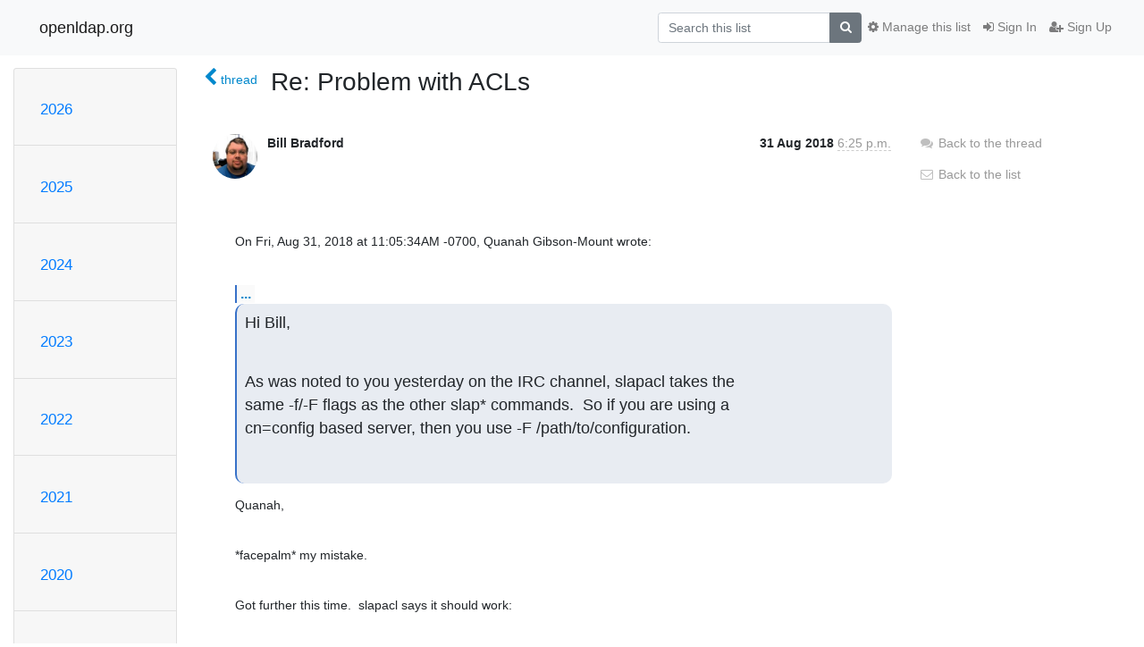

--- FILE ---
content_type: text/html; charset=utf-8
request_url: https://lists.openldap.org/hyperkitty/list/openldap-technical@openldap.org/message/ASFRDNC74SSZL3EYOWFGGP5SSAIPKKNU/
body_size: 6961
content:




<!DOCTYPE HTML>
<html>
    <head>
        <meta http-equiv="Content-Type" content="text/html; charset=UTF-8" />
        <meta name="viewport" content="width=device-width, initial-scale=1.0" />
        <meta name="ROBOTS" content="INDEX, FOLLOW" />
        <title>
Re: Problem with ACLs - openldap-technical - openldap.org
</title>
        <meta name="author" content="" />
        <meta name="dc.language" content="en" />
        <link rel="shortcut icon" href="/mailman3/static/hyperkitty/img/favicon.ico" />
        <link rel="stylesheet" href="/mailman3/static/hyperkitty/libs/jquery/smoothness/jquery-ui-1.13.1.min.css" type="text/css" media="all" />
        <link rel="stylesheet" href="/mailman3/static/hyperkitty/libs/fonts/font-awesome/css/font-awesome.min.css" type="text/css" media="all" />
        <link rel="stylesheet" href="/mailman3/static/CACHE/css/output.901ade257069.css" type="text/css" media="all"><link rel="stylesheet" href="/mailman3/static/CACHE/css/output.e68c4908b3de.css" type="text/css"><link rel="stylesheet" href="/mailman3/static/CACHE/css/output.4906ec06ba10.css" type="text/css" media="all">
         
        
        

    </head>

    <body>

    


    <nav class="navbar sticky-top navbar-light bg-light navbar-expand-md">
        <div class="container">
            <div class="navbar-header col-md"> <!--part of navbar that's always present-->
                <button type="button" class="navbar-toggler collapsed" data-toggle="collapse" data-target=".navbar-collapse">
                    <span class="fa fa-bars"></span>
                </button>
                <a class="navbar-brand" href="/hyperkitty/">openldap.org</a>

            </div> <!-- /navbar-header -->

            <div class="navbar-collapse collapse justify-content-end"> <!--part of navbar that's collapsed on small screens-->
                <!-- show dropdown for smaller viewports b/c login name/email may be too long -->
                <!-- only show this extra button/dropdown if we're in small screen sizes -->
                <div class="nav navbar-nav navbar-right auth dropdown d-sm-none">
                  <a href="#" role="button" class="btn dropdown-toggle" id="loginDropdownMenu"
                     data-toggle="dropdown" aria-haspopup="true" aria-expanded="false">
                        
                            <span class="fa fa-bars"></span>
                        
                    </a>
                      
                            <a role="menuitem" tabindex="-1" href="/accounts/login/?next=/hyperkitty/list/openldap-technical%40openldap.org/message/ASFRDNC74SSZL3EYOWFGGP5SSAIPKKNU/">
                                <span class="fa fa-sign-in"></span>
                                Sign In
                            </a>
                            <a role="menuitem" tabindex="-1" href="/accounts/signup/?next=/hyperkitty/list/openldap-technical%40openldap.org/message/ASFRDNC74SSZL3EYOWFGGP5SSAIPKKNU/">
                                <span class="fa fa-user-plus"></span>
                                Sign Up
                            </a>
                        

                </div>
                <form name="search" method="get" action="/hyperkitty/search" class="navbar-form navbar-right my-2 my-lg-2 order-1" role="search">
                    <input type="hidden" name="mlist" value="openldap-technical@openldap.org" />
                        <div class="input-group">
                            <input name="q" type="text" class="form-control"
                                   placeholder="Search this list"
                                   
                                   />
                            <span class="input-group-append">
                                <button class="btn btn-secondary" type="submit"><span class="fa fa-search"></span></button>
                            </span>
                        </div>
                </form>
                <!-- larger viewports -->
                <ul class="nav navbar-nav d-none d-sm-flex auth order-3">
                    
                        <li class="nav-item"><a href="/accounts/login/?next=/hyperkitty/list/openldap-technical%40openldap.org/message/ASFRDNC74SSZL3EYOWFGGP5SSAIPKKNU/" class="nav-link">
                            <span class="fa fa-sign-in"></span>
                            Sign In
                        </a></li>
                        <li class="nav-item"><a href="/accounts/signup/?next=/hyperkitty/list/openldap-technical%40openldap.org/message/ASFRDNC74SSZL3EYOWFGGP5SSAIPKKNU/" class="nav-link">
                            <span class="fa fa-user-plus"></span>
                            Sign Up
                        </a></li>
                    
                </ul>

                
                <ul class="nav navbar-nav order-2">
                    <li class="nav-item">
                    
                    <a href="/postorius/lists/openldap-technical.openldap.org/" class="nav-link">
                        <span class="fa fa-cog"></span>
                        Manage this list
                    </a>
                    
                    </li>
                </ul>
                


            </div> <!--/navbar-collapse -->
        </div> <!-- /container for navbar -->
    </nav>

    

     <div class="modal fade" tabindex="-1" role="dialog" id="keyboard-shortcuts">
       <div class="modal-dialog" role="document">
         <div class="modal-content">
           <div class="modal-header">
             <button type="button" class="close" data-dismiss="modal" aria-label="Close"><span aria-hidden="true">&times;</span></button>
             <h4 class="modal-title">Keyboard Shortcuts</h4>
           </div>
           <div class="modal-body">
             <h3>Thread View</h3>
             <ul>
               <li><code>j</code>: Next unread message </li>
               <li><code>k</code>: Previous unread message </li>
               <li><code>j a</code>: Jump to all threads
               <li><code>j l</code>: Jump to MailingList overview
             </ul>
           </div>
         </div><!-- /.modal-content -->
       </div><!-- /.modal-dialog -->
     </div><!-- /.modal -->

     <div class="container">
        

<div class="row">






<div class="d-none d-md-block col-sm-2">
    <div class="row">
        <div class="col-12 accordion" id="months-list">
            
            <div class="card">
                <div class="card-header">
                    <h3 class="card-title btn btn-link">
                        <a data-toggle="collapse" data-target="#collapse0">
                            2026
                        </a>
                    </h3>
                </div>
                <div id="collapse0" class="panel-collapse
                         
                          collapse 
                         
                         " data-parent="#months-list">
                    <div class="card-body">
                        <ul class="list-unstyled">
                            
                            <li class="">
                                <a href="/hyperkitty/list/openldap-technical@openldap.org/2026/1/"
                                >January</a>
                            </li>
                            
                        </ul>
                    </div>
                </div>
            </div>
            
            <div class="card">
                <div class="card-header">
                    <h3 class="card-title btn btn-link">
                        <a data-toggle="collapse" data-target="#collapse1">
                            2025
                        </a>
                    </h3>
                </div>
                <div id="collapse1" class="panel-collapse
                         
                          collapse 
                         
                         " data-parent="#months-list">
                    <div class="card-body">
                        <ul class="list-unstyled">
                            
                            <li class="">
                                <a href="/hyperkitty/list/openldap-technical@openldap.org/2025/12/"
                                >December</a>
                            </li>
                            
                            <li class="">
                                <a href="/hyperkitty/list/openldap-technical@openldap.org/2025/11/"
                                >November</a>
                            </li>
                            
                            <li class="">
                                <a href="/hyperkitty/list/openldap-technical@openldap.org/2025/10/"
                                >October</a>
                            </li>
                            
                            <li class="">
                                <a href="/hyperkitty/list/openldap-technical@openldap.org/2025/9/"
                                >September</a>
                            </li>
                            
                            <li class="">
                                <a href="/hyperkitty/list/openldap-technical@openldap.org/2025/8/"
                                >August</a>
                            </li>
                            
                            <li class="">
                                <a href="/hyperkitty/list/openldap-technical@openldap.org/2025/7/"
                                >July</a>
                            </li>
                            
                            <li class="">
                                <a href="/hyperkitty/list/openldap-technical@openldap.org/2025/6/"
                                >June</a>
                            </li>
                            
                            <li class="">
                                <a href="/hyperkitty/list/openldap-technical@openldap.org/2025/5/"
                                >May</a>
                            </li>
                            
                            <li class="">
                                <a href="/hyperkitty/list/openldap-technical@openldap.org/2025/4/"
                                >April</a>
                            </li>
                            
                            <li class="">
                                <a href="/hyperkitty/list/openldap-technical@openldap.org/2025/3/"
                                >March</a>
                            </li>
                            
                            <li class="">
                                <a href="/hyperkitty/list/openldap-technical@openldap.org/2025/2/"
                                >February</a>
                            </li>
                            
                            <li class="">
                                <a href="/hyperkitty/list/openldap-technical@openldap.org/2025/1/"
                                >January</a>
                            </li>
                            
                        </ul>
                    </div>
                </div>
            </div>
            
            <div class="card">
                <div class="card-header">
                    <h3 class="card-title btn btn-link">
                        <a data-toggle="collapse" data-target="#collapse2">
                            2024
                        </a>
                    </h3>
                </div>
                <div id="collapse2" class="panel-collapse
                         
                          collapse 
                         
                         " data-parent="#months-list">
                    <div class="card-body">
                        <ul class="list-unstyled">
                            
                            <li class="">
                                <a href="/hyperkitty/list/openldap-technical@openldap.org/2024/12/"
                                >December</a>
                            </li>
                            
                            <li class="">
                                <a href="/hyperkitty/list/openldap-technical@openldap.org/2024/11/"
                                >November</a>
                            </li>
                            
                            <li class="">
                                <a href="/hyperkitty/list/openldap-technical@openldap.org/2024/10/"
                                >October</a>
                            </li>
                            
                            <li class="">
                                <a href="/hyperkitty/list/openldap-technical@openldap.org/2024/9/"
                                >September</a>
                            </li>
                            
                            <li class="">
                                <a href="/hyperkitty/list/openldap-technical@openldap.org/2024/8/"
                                >August</a>
                            </li>
                            
                            <li class="">
                                <a href="/hyperkitty/list/openldap-technical@openldap.org/2024/7/"
                                >July</a>
                            </li>
                            
                            <li class="">
                                <a href="/hyperkitty/list/openldap-technical@openldap.org/2024/6/"
                                >June</a>
                            </li>
                            
                            <li class="">
                                <a href="/hyperkitty/list/openldap-technical@openldap.org/2024/5/"
                                >May</a>
                            </li>
                            
                            <li class="">
                                <a href="/hyperkitty/list/openldap-technical@openldap.org/2024/4/"
                                >April</a>
                            </li>
                            
                            <li class="">
                                <a href="/hyperkitty/list/openldap-technical@openldap.org/2024/3/"
                                >March</a>
                            </li>
                            
                            <li class="">
                                <a href="/hyperkitty/list/openldap-technical@openldap.org/2024/2/"
                                >February</a>
                            </li>
                            
                            <li class="">
                                <a href="/hyperkitty/list/openldap-technical@openldap.org/2024/1/"
                                >January</a>
                            </li>
                            
                        </ul>
                    </div>
                </div>
            </div>
            
            <div class="card">
                <div class="card-header">
                    <h3 class="card-title btn btn-link">
                        <a data-toggle="collapse" data-target="#collapse3">
                            2023
                        </a>
                    </h3>
                </div>
                <div id="collapse3" class="panel-collapse
                         
                          collapse 
                         
                         " data-parent="#months-list">
                    <div class="card-body">
                        <ul class="list-unstyled">
                            
                            <li class="">
                                <a href="/hyperkitty/list/openldap-technical@openldap.org/2023/12/"
                                >December</a>
                            </li>
                            
                            <li class="">
                                <a href="/hyperkitty/list/openldap-technical@openldap.org/2023/11/"
                                >November</a>
                            </li>
                            
                            <li class="">
                                <a href="/hyperkitty/list/openldap-technical@openldap.org/2023/10/"
                                >October</a>
                            </li>
                            
                            <li class="">
                                <a href="/hyperkitty/list/openldap-technical@openldap.org/2023/9/"
                                >September</a>
                            </li>
                            
                            <li class="">
                                <a href="/hyperkitty/list/openldap-technical@openldap.org/2023/8/"
                                >August</a>
                            </li>
                            
                            <li class="">
                                <a href="/hyperkitty/list/openldap-technical@openldap.org/2023/7/"
                                >July</a>
                            </li>
                            
                            <li class="">
                                <a href="/hyperkitty/list/openldap-technical@openldap.org/2023/6/"
                                >June</a>
                            </li>
                            
                            <li class="">
                                <a href="/hyperkitty/list/openldap-technical@openldap.org/2023/5/"
                                >May</a>
                            </li>
                            
                            <li class="">
                                <a href="/hyperkitty/list/openldap-technical@openldap.org/2023/4/"
                                >April</a>
                            </li>
                            
                            <li class="">
                                <a href="/hyperkitty/list/openldap-technical@openldap.org/2023/3/"
                                >March</a>
                            </li>
                            
                            <li class="">
                                <a href="/hyperkitty/list/openldap-technical@openldap.org/2023/2/"
                                >February</a>
                            </li>
                            
                            <li class="">
                                <a href="/hyperkitty/list/openldap-technical@openldap.org/2023/1/"
                                >January</a>
                            </li>
                            
                        </ul>
                    </div>
                </div>
            </div>
            
            <div class="card">
                <div class="card-header">
                    <h3 class="card-title btn btn-link">
                        <a data-toggle="collapse" data-target="#collapse4">
                            2022
                        </a>
                    </h3>
                </div>
                <div id="collapse4" class="panel-collapse
                         
                          collapse 
                         
                         " data-parent="#months-list">
                    <div class="card-body">
                        <ul class="list-unstyled">
                            
                            <li class="">
                                <a href="/hyperkitty/list/openldap-technical@openldap.org/2022/12/"
                                >December</a>
                            </li>
                            
                            <li class="">
                                <a href="/hyperkitty/list/openldap-technical@openldap.org/2022/11/"
                                >November</a>
                            </li>
                            
                            <li class="">
                                <a href="/hyperkitty/list/openldap-technical@openldap.org/2022/10/"
                                >October</a>
                            </li>
                            
                            <li class="">
                                <a href="/hyperkitty/list/openldap-technical@openldap.org/2022/9/"
                                >September</a>
                            </li>
                            
                            <li class="">
                                <a href="/hyperkitty/list/openldap-technical@openldap.org/2022/8/"
                                >August</a>
                            </li>
                            
                            <li class="">
                                <a href="/hyperkitty/list/openldap-technical@openldap.org/2022/7/"
                                >July</a>
                            </li>
                            
                            <li class="">
                                <a href="/hyperkitty/list/openldap-technical@openldap.org/2022/6/"
                                >June</a>
                            </li>
                            
                            <li class="">
                                <a href="/hyperkitty/list/openldap-technical@openldap.org/2022/5/"
                                >May</a>
                            </li>
                            
                            <li class="">
                                <a href="/hyperkitty/list/openldap-technical@openldap.org/2022/4/"
                                >April</a>
                            </li>
                            
                            <li class="">
                                <a href="/hyperkitty/list/openldap-technical@openldap.org/2022/3/"
                                >March</a>
                            </li>
                            
                            <li class="">
                                <a href="/hyperkitty/list/openldap-technical@openldap.org/2022/2/"
                                >February</a>
                            </li>
                            
                            <li class="">
                                <a href="/hyperkitty/list/openldap-technical@openldap.org/2022/1/"
                                >January</a>
                            </li>
                            
                        </ul>
                    </div>
                </div>
            </div>
            
            <div class="card">
                <div class="card-header">
                    <h3 class="card-title btn btn-link">
                        <a data-toggle="collapse" data-target="#collapse5">
                            2021
                        </a>
                    </h3>
                </div>
                <div id="collapse5" class="panel-collapse
                         
                          collapse 
                         
                         " data-parent="#months-list">
                    <div class="card-body">
                        <ul class="list-unstyled">
                            
                            <li class="">
                                <a href="/hyperkitty/list/openldap-technical@openldap.org/2021/12/"
                                >December</a>
                            </li>
                            
                            <li class="">
                                <a href="/hyperkitty/list/openldap-technical@openldap.org/2021/11/"
                                >November</a>
                            </li>
                            
                            <li class="">
                                <a href="/hyperkitty/list/openldap-technical@openldap.org/2021/10/"
                                >October</a>
                            </li>
                            
                            <li class="">
                                <a href="/hyperkitty/list/openldap-technical@openldap.org/2021/9/"
                                >September</a>
                            </li>
                            
                            <li class="">
                                <a href="/hyperkitty/list/openldap-technical@openldap.org/2021/8/"
                                >August</a>
                            </li>
                            
                            <li class="">
                                <a href="/hyperkitty/list/openldap-technical@openldap.org/2021/7/"
                                >July</a>
                            </li>
                            
                            <li class="">
                                <a href="/hyperkitty/list/openldap-technical@openldap.org/2021/6/"
                                >June</a>
                            </li>
                            
                            <li class="">
                                <a href="/hyperkitty/list/openldap-technical@openldap.org/2021/5/"
                                >May</a>
                            </li>
                            
                            <li class="">
                                <a href="/hyperkitty/list/openldap-technical@openldap.org/2021/4/"
                                >April</a>
                            </li>
                            
                            <li class="">
                                <a href="/hyperkitty/list/openldap-technical@openldap.org/2021/3/"
                                >March</a>
                            </li>
                            
                            <li class="">
                                <a href="/hyperkitty/list/openldap-technical@openldap.org/2021/2/"
                                >February</a>
                            </li>
                            
                            <li class="">
                                <a href="/hyperkitty/list/openldap-technical@openldap.org/2021/1/"
                                >January</a>
                            </li>
                            
                        </ul>
                    </div>
                </div>
            </div>
            
            <div class="card">
                <div class="card-header">
                    <h3 class="card-title btn btn-link">
                        <a data-toggle="collapse" data-target="#collapse6">
                            2020
                        </a>
                    </h3>
                </div>
                <div id="collapse6" class="panel-collapse
                         
                          collapse 
                         
                         " data-parent="#months-list">
                    <div class="card-body">
                        <ul class="list-unstyled">
                            
                            <li class="">
                                <a href="/hyperkitty/list/openldap-technical@openldap.org/2020/12/"
                                >December</a>
                            </li>
                            
                            <li class="">
                                <a href="/hyperkitty/list/openldap-technical@openldap.org/2020/11/"
                                >November</a>
                            </li>
                            
                            <li class="">
                                <a href="/hyperkitty/list/openldap-technical@openldap.org/2020/10/"
                                >October</a>
                            </li>
                            
                            <li class="">
                                <a href="/hyperkitty/list/openldap-technical@openldap.org/2020/9/"
                                >September</a>
                            </li>
                            
                            <li class="">
                                <a href="/hyperkitty/list/openldap-technical@openldap.org/2020/8/"
                                >August</a>
                            </li>
                            
                            <li class="">
                                <a href="/hyperkitty/list/openldap-technical@openldap.org/2020/7/"
                                >July</a>
                            </li>
                            
                            <li class="">
                                <a href="/hyperkitty/list/openldap-technical@openldap.org/2020/6/"
                                >June</a>
                            </li>
                            
                            <li class="">
                                <a href="/hyperkitty/list/openldap-technical@openldap.org/2020/5/"
                                >May</a>
                            </li>
                            
                            <li class="">
                                <a href="/hyperkitty/list/openldap-technical@openldap.org/2020/4/"
                                >April</a>
                            </li>
                            
                            <li class="">
                                <a href="/hyperkitty/list/openldap-technical@openldap.org/2020/3/"
                                >March</a>
                            </li>
                            
                            <li class="">
                                <a href="/hyperkitty/list/openldap-technical@openldap.org/2020/2/"
                                >February</a>
                            </li>
                            
                            <li class="">
                                <a href="/hyperkitty/list/openldap-technical@openldap.org/2020/1/"
                                >January</a>
                            </li>
                            
                        </ul>
                    </div>
                </div>
            </div>
            
            <div class="card">
                <div class="card-header">
                    <h3 class="card-title btn btn-link">
                        <a data-toggle="collapse" data-target="#collapse7">
                            2019
                        </a>
                    </h3>
                </div>
                <div id="collapse7" class="panel-collapse
                         
                          collapse 
                         
                         " data-parent="#months-list">
                    <div class="card-body">
                        <ul class="list-unstyled">
                            
                            <li class="">
                                <a href="/hyperkitty/list/openldap-technical@openldap.org/2019/12/"
                                >December</a>
                            </li>
                            
                            <li class="">
                                <a href="/hyperkitty/list/openldap-technical@openldap.org/2019/11/"
                                >November</a>
                            </li>
                            
                            <li class="">
                                <a href="/hyperkitty/list/openldap-technical@openldap.org/2019/10/"
                                >October</a>
                            </li>
                            
                            <li class="">
                                <a href="/hyperkitty/list/openldap-technical@openldap.org/2019/9/"
                                >September</a>
                            </li>
                            
                            <li class="">
                                <a href="/hyperkitty/list/openldap-technical@openldap.org/2019/8/"
                                >August</a>
                            </li>
                            
                            <li class="">
                                <a href="/hyperkitty/list/openldap-technical@openldap.org/2019/7/"
                                >July</a>
                            </li>
                            
                            <li class="">
                                <a href="/hyperkitty/list/openldap-technical@openldap.org/2019/6/"
                                >June</a>
                            </li>
                            
                            <li class="">
                                <a href="/hyperkitty/list/openldap-technical@openldap.org/2019/5/"
                                >May</a>
                            </li>
                            
                            <li class="">
                                <a href="/hyperkitty/list/openldap-technical@openldap.org/2019/4/"
                                >April</a>
                            </li>
                            
                            <li class="">
                                <a href="/hyperkitty/list/openldap-technical@openldap.org/2019/3/"
                                >March</a>
                            </li>
                            
                            <li class="">
                                <a href="/hyperkitty/list/openldap-technical@openldap.org/2019/2/"
                                >February</a>
                            </li>
                            
                            <li class="">
                                <a href="/hyperkitty/list/openldap-technical@openldap.org/2019/1/"
                                >January</a>
                            </li>
                            
                        </ul>
                    </div>
                </div>
            </div>
            
            <div class="card">
                <div class="card-header">
                    <h3 class="card-title btn btn-link">
                        <a data-toggle="collapse" data-target="#collapse8">
                            2018
                        </a>
                    </h3>
                </div>
                <div id="collapse8" class="panel-collapse
                         
                          show 
                         
                         " data-parent="#months-list">
                    <div class="card-body">
                        <ul class="list-unstyled">
                            
                            <li class="">
                                <a href="/hyperkitty/list/openldap-technical@openldap.org/2018/12/"
                                >December</a>
                            </li>
                            
                            <li class="">
                                <a href="/hyperkitty/list/openldap-technical@openldap.org/2018/11/"
                                >November</a>
                            </li>
                            
                            <li class="">
                                <a href="/hyperkitty/list/openldap-technical@openldap.org/2018/10/"
                                >October</a>
                            </li>
                            
                            <li class="">
                                <a href="/hyperkitty/list/openldap-technical@openldap.org/2018/9/"
                                >September</a>
                            </li>
                            
                            <li class="current">
                                <a href="/hyperkitty/list/openldap-technical@openldap.org/2018/8/"
                                >August</a>
                            </li>
                            
                            <li class="">
                                <a href="/hyperkitty/list/openldap-technical@openldap.org/2018/7/"
                                >July</a>
                            </li>
                            
                            <li class="">
                                <a href="/hyperkitty/list/openldap-technical@openldap.org/2018/6/"
                                >June</a>
                            </li>
                            
                            <li class="">
                                <a href="/hyperkitty/list/openldap-technical@openldap.org/2018/5/"
                                >May</a>
                            </li>
                            
                            <li class="">
                                <a href="/hyperkitty/list/openldap-technical@openldap.org/2018/4/"
                                >April</a>
                            </li>
                            
                            <li class="">
                                <a href="/hyperkitty/list/openldap-technical@openldap.org/2018/3/"
                                >March</a>
                            </li>
                            
                            <li class="">
                                <a href="/hyperkitty/list/openldap-technical@openldap.org/2018/2/"
                                >February</a>
                            </li>
                            
                            <li class="">
                                <a href="/hyperkitty/list/openldap-technical@openldap.org/2018/1/"
                                >January</a>
                            </li>
                            
                        </ul>
                    </div>
                </div>
            </div>
            
            <div class="card">
                <div class="card-header">
                    <h3 class="card-title btn btn-link">
                        <a data-toggle="collapse" data-target="#collapse9">
                            2017
                        </a>
                    </h3>
                </div>
                <div id="collapse9" class="panel-collapse
                         
                          collapse 
                         
                         " data-parent="#months-list">
                    <div class="card-body">
                        <ul class="list-unstyled">
                            
                            <li class="">
                                <a href="/hyperkitty/list/openldap-technical@openldap.org/2017/12/"
                                >December</a>
                            </li>
                            
                            <li class="">
                                <a href="/hyperkitty/list/openldap-technical@openldap.org/2017/11/"
                                >November</a>
                            </li>
                            
                            <li class="">
                                <a href="/hyperkitty/list/openldap-technical@openldap.org/2017/10/"
                                >October</a>
                            </li>
                            
                            <li class="">
                                <a href="/hyperkitty/list/openldap-technical@openldap.org/2017/9/"
                                >September</a>
                            </li>
                            
                            <li class="">
                                <a href="/hyperkitty/list/openldap-technical@openldap.org/2017/8/"
                                >August</a>
                            </li>
                            
                            <li class="">
                                <a href="/hyperkitty/list/openldap-technical@openldap.org/2017/7/"
                                >July</a>
                            </li>
                            
                            <li class="">
                                <a href="/hyperkitty/list/openldap-technical@openldap.org/2017/6/"
                                >June</a>
                            </li>
                            
                            <li class="">
                                <a href="/hyperkitty/list/openldap-technical@openldap.org/2017/5/"
                                >May</a>
                            </li>
                            
                            <li class="">
                                <a href="/hyperkitty/list/openldap-technical@openldap.org/2017/4/"
                                >April</a>
                            </li>
                            
                            <li class="">
                                <a href="/hyperkitty/list/openldap-technical@openldap.org/2017/3/"
                                >March</a>
                            </li>
                            
                            <li class="">
                                <a href="/hyperkitty/list/openldap-technical@openldap.org/2017/2/"
                                >February</a>
                            </li>
                            
                            <li class="">
                                <a href="/hyperkitty/list/openldap-technical@openldap.org/2017/1/"
                                >January</a>
                            </li>
                            
                        </ul>
                    </div>
                </div>
            </div>
            
            <div class="card">
                <div class="card-header">
                    <h3 class="card-title btn btn-link">
                        <a data-toggle="collapse" data-target="#collapse10">
                            2016
                        </a>
                    </h3>
                </div>
                <div id="collapse10" class="panel-collapse
                         
                          collapse 
                         
                         " data-parent="#months-list">
                    <div class="card-body">
                        <ul class="list-unstyled">
                            
                            <li class="">
                                <a href="/hyperkitty/list/openldap-technical@openldap.org/2016/12/"
                                >December</a>
                            </li>
                            
                            <li class="">
                                <a href="/hyperkitty/list/openldap-technical@openldap.org/2016/11/"
                                >November</a>
                            </li>
                            
                            <li class="">
                                <a href="/hyperkitty/list/openldap-technical@openldap.org/2016/10/"
                                >October</a>
                            </li>
                            
                            <li class="">
                                <a href="/hyperkitty/list/openldap-technical@openldap.org/2016/9/"
                                >September</a>
                            </li>
                            
                            <li class="">
                                <a href="/hyperkitty/list/openldap-technical@openldap.org/2016/8/"
                                >August</a>
                            </li>
                            
                            <li class="">
                                <a href="/hyperkitty/list/openldap-technical@openldap.org/2016/7/"
                                >July</a>
                            </li>
                            
                            <li class="">
                                <a href="/hyperkitty/list/openldap-technical@openldap.org/2016/6/"
                                >June</a>
                            </li>
                            
                            <li class="">
                                <a href="/hyperkitty/list/openldap-technical@openldap.org/2016/5/"
                                >May</a>
                            </li>
                            
                            <li class="">
                                <a href="/hyperkitty/list/openldap-technical@openldap.org/2016/4/"
                                >April</a>
                            </li>
                            
                            <li class="">
                                <a href="/hyperkitty/list/openldap-technical@openldap.org/2016/3/"
                                >March</a>
                            </li>
                            
                            <li class="">
                                <a href="/hyperkitty/list/openldap-technical@openldap.org/2016/2/"
                                >February</a>
                            </li>
                            
                            <li class="">
                                <a href="/hyperkitty/list/openldap-technical@openldap.org/2016/1/"
                                >January</a>
                            </li>
                            
                        </ul>
                    </div>
                </div>
            </div>
            
            <div class="card">
                <div class="card-header">
                    <h3 class="card-title btn btn-link">
                        <a data-toggle="collapse" data-target="#collapse11">
                            2015
                        </a>
                    </h3>
                </div>
                <div id="collapse11" class="panel-collapse
                         
                          collapse 
                         
                         " data-parent="#months-list">
                    <div class="card-body">
                        <ul class="list-unstyled">
                            
                            <li class="">
                                <a href="/hyperkitty/list/openldap-technical@openldap.org/2015/12/"
                                >December</a>
                            </li>
                            
                            <li class="">
                                <a href="/hyperkitty/list/openldap-technical@openldap.org/2015/11/"
                                >November</a>
                            </li>
                            
                            <li class="">
                                <a href="/hyperkitty/list/openldap-technical@openldap.org/2015/10/"
                                >October</a>
                            </li>
                            
                            <li class="">
                                <a href="/hyperkitty/list/openldap-technical@openldap.org/2015/9/"
                                >September</a>
                            </li>
                            
                            <li class="">
                                <a href="/hyperkitty/list/openldap-technical@openldap.org/2015/8/"
                                >August</a>
                            </li>
                            
                            <li class="">
                                <a href="/hyperkitty/list/openldap-technical@openldap.org/2015/7/"
                                >July</a>
                            </li>
                            
                            <li class="">
                                <a href="/hyperkitty/list/openldap-technical@openldap.org/2015/6/"
                                >June</a>
                            </li>
                            
                            <li class="">
                                <a href="/hyperkitty/list/openldap-technical@openldap.org/2015/5/"
                                >May</a>
                            </li>
                            
                            <li class="">
                                <a href="/hyperkitty/list/openldap-technical@openldap.org/2015/4/"
                                >April</a>
                            </li>
                            
                            <li class="">
                                <a href="/hyperkitty/list/openldap-technical@openldap.org/2015/3/"
                                >March</a>
                            </li>
                            
                            <li class="">
                                <a href="/hyperkitty/list/openldap-technical@openldap.org/2015/2/"
                                >February</a>
                            </li>
                            
                            <li class="">
                                <a href="/hyperkitty/list/openldap-technical@openldap.org/2015/1/"
                                >January</a>
                            </li>
                            
                        </ul>
                    </div>
                </div>
            </div>
            
            <div class="card">
                <div class="card-header">
                    <h3 class="card-title btn btn-link">
                        <a data-toggle="collapse" data-target="#collapse12">
                            2014
                        </a>
                    </h3>
                </div>
                <div id="collapse12" class="panel-collapse
                         
                          collapse 
                         
                         " data-parent="#months-list">
                    <div class="card-body">
                        <ul class="list-unstyled">
                            
                            <li class="">
                                <a href="/hyperkitty/list/openldap-technical@openldap.org/2014/12/"
                                >December</a>
                            </li>
                            
                            <li class="">
                                <a href="/hyperkitty/list/openldap-technical@openldap.org/2014/11/"
                                >November</a>
                            </li>
                            
                            <li class="">
                                <a href="/hyperkitty/list/openldap-technical@openldap.org/2014/10/"
                                >October</a>
                            </li>
                            
                            <li class="">
                                <a href="/hyperkitty/list/openldap-technical@openldap.org/2014/9/"
                                >September</a>
                            </li>
                            
                            <li class="">
                                <a href="/hyperkitty/list/openldap-technical@openldap.org/2014/8/"
                                >August</a>
                            </li>
                            
                            <li class="">
                                <a href="/hyperkitty/list/openldap-technical@openldap.org/2014/7/"
                                >July</a>
                            </li>
                            
                            <li class="">
                                <a href="/hyperkitty/list/openldap-technical@openldap.org/2014/6/"
                                >June</a>
                            </li>
                            
                            <li class="">
                                <a href="/hyperkitty/list/openldap-technical@openldap.org/2014/5/"
                                >May</a>
                            </li>
                            
                            <li class="">
                                <a href="/hyperkitty/list/openldap-technical@openldap.org/2014/4/"
                                >April</a>
                            </li>
                            
                            <li class="">
                                <a href="/hyperkitty/list/openldap-technical@openldap.org/2014/3/"
                                >March</a>
                            </li>
                            
                            <li class="">
                                <a href="/hyperkitty/list/openldap-technical@openldap.org/2014/2/"
                                >February</a>
                            </li>
                            
                            <li class="">
                                <a href="/hyperkitty/list/openldap-technical@openldap.org/2014/1/"
                                >January</a>
                            </li>
                            
                        </ul>
                    </div>
                </div>
            </div>
            
            <div class="card">
                <div class="card-header">
                    <h3 class="card-title btn btn-link">
                        <a data-toggle="collapse" data-target="#collapse13">
                            2013
                        </a>
                    </h3>
                </div>
                <div id="collapse13" class="panel-collapse
                         
                          collapse 
                         
                         " data-parent="#months-list">
                    <div class="card-body">
                        <ul class="list-unstyled">
                            
                            <li class="">
                                <a href="/hyperkitty/list/openldap-technical@openldap.org/2013/12/"
                                >December</a>
                            </li>
                            
                            <li class="">
                                <a href="/hyperkitty/list/openldap-technical@openldap.org/2013/11/"
                                >November</a>
                            </li>
                            
                            <li class="">
                                <a href="/hyperkitty/list/openldap-technical@openldap.org/2013/10/"
                                >October</a>
                            </li>
                            
                            <li class="">
                                <a href="/hyperkitty/list/openldap-technical@openldap.org/2013/9/"
                                >September</a>
                            </li>
                            
                            <li class="">
                                <a href="/hyperkitty/list/openldap-technical@openldap.org/2013/8/"
                                >August</a>
                            </li>
                            
                            <li class="">
                                <a href="/hyperkitty/list/openldap-technical@openldap.org/2013/7/"
                                >July</a>
                            </li>
                            
                            <li class="">
                                <a href="/hyperkitty/list/openldap-technical@openldap.org/2013/6/"
                                >June</a>
                            </li>
                            
                            <li class="">
                                <a href="/hyperkitty/list/openldap-technical@openldap.org/2013/5/"
                                >May</a>
                            </li>
                            
                            <li class="">
                                <a href="/hyperkitty/list/openldap-technical@openldap.org/2013/4/"
                                >April</a>
                            </li>
                            
                            <li class="">
                                <a href="/hyperkitty/list/openldap-technical@openldap.org/2013/3/"
                                >March</a>
                            </li>
                            
                            <li class="">
                                <a href="/hyperkitty/list/openldap-technical@openldap.org/2013/2/"
                                >February</a>
                            </li>
                            
                            <li class="">
                                <a href="/hyperkitty/list/openldap-technical@openldap.org/2013/1/"
                                >January</a>
                            </li>
                            
                        </ul>
                    </div>
                </div>
            </div>
            
            <div class="card">
                <div class="card-header">
                    <h3 class="card-title btn btn-link">
                        <a data-toggle="collapse" data-target="#collapse14">
                            2012
                        </a>
                    </h3>
                </div>
                <div id="collapse14" class="panel-collapse
                         
                          collapse 
                         
                         " data-parent="#months-list">
                    <div class="card-body">
                        <ul class="list-unstyled">
                            
                            <li class="">
                                <a href="/hyperkitty/list/openldap-technical@openldap.org/2012/12/"
                                >December</a>
                            </li>
                            
                            <li class="">
                                <a href="/hyperkitty/list/openldap-technical@openldap.org/2012/11/"
                                >November</a>
                            </li>
                            
                            <li class="">
                                <a href="/hyperkitty/list/openldap-technical@openldap.org/2012/10/"
                                >October</a>
                            </li>
                            
                            <li class="">
                                <a href="/hyperkitty/list/openldap-technical@openldap.org/2012/9/"
                                >September</a>
                            </li>
                            
                            <li class="">
                                <a href="/hyperkitty/list/openldap-technical@openldap.org/2012/8/"
                                >August</a>
                            </li>
                            
                            <li class="">
                                <a href="/hyperkitty/list/openldap-technical@openldap.org/2012/7/"
                                >July</a>
                            </li>
                            
                            <li class="">
                                <a href="/hyperkitty/list/openldap-technical@openldap.org/2012/6/"
                                >June</a>
                            </li>
                            
                            <li class="">
                                <a href="/hyperkitty/list/openldap-technical@openldap.org/2012/5/"
                                >May</a>
                            </li>
                            
                            <li class="">
                                <a href="/hyperkitty/list/openldap-technical@openldap.org/2012/4/"
                                >April</a>
                            </li>
                            
                            <li class="">
                                <a href="/hyperkitty/list/openldap-technical@openldap.org/2012/3/"
                                >March</a>
                            </li>
                            
                            <li class="">
                                <a href="/hyperkitty/list/openldap-technical@openldap.org/2012/2/"
                                >February</a>
                            </li>
                            
                            <li class="">
                                <a href="/hyperkitty/list/openldap-technical@openldap.org/2012/1/"
                                >January</a>
                            </li>
                            
                        </ul>
                    </div>
                </div>
            </div>
            
            <div class="card">
                <div class="card-header">
                    <h3 class="card-title btn btn-link">
                        <a data-toggle="collapse" data-target="#collapse15">
                            2011
                        </a>
                    </h3>
                </div>
                <div id="collapse15" class="panel-collapse
                         
                          collapse 
                         
                         " data-parent="#months-list">
                    <div class="card-body">
                        <ul class="list-unstyled">
                            
                            <li class="">
                                <a href="/hyperkitty/list/openldap-technical@openldap.org/2011/12/"
                                >December</a>
                            </li>
                            
                            <li class="">
                                <a href="/hyperkitty/list/openldap-technical@openldap.org/2011/11/"
                                >November</a>
                            </li>
                            
                            <li class="">
                                <a href="/hyperkitty/list/openldap-technical@openldap.org/2011/10/"
                                >October</a>
                            </li>
                            
                            <li class="">
                                <a href="/hyperkitty/list/openldap-technical@openldap.org/2011/9/"
                                >September</a>
                            </li>
                            
                            <li class="">
                                <a href="/hyperkitty/list/openldap-technical@openldap.org/2011/8/"
                                >August</a>
                            </li>
                            
                            <li class="">
                                <a href="/hyperkitty/list/openldap-technical@openldap.org/2011/7/"
                                >July</a>
                            </li>
                            
                            <li class="">
                                <a href="/hyperkitty/list/openldap-technical@openldap.org/2011/6/"
                                >June</a>
                            </li>
                            
                            <li class="">
                                <a href="/hyperkitty/list/openldap-technical@openldap.org/2011/5/"
                                >May</a>
                            </li>
                            
                            <li class="">
                                <a href="/hyperkitty/list/openldap-technical@openldap.org/2011/4/"
                                >April</a>
                            </li>
                            
                            <li class="">
                                <a href="/hyperkitty/list/openldap-technical@openldap.org/2011/3/"
                                >March</a>
                            </li>
                            
                            <li class="">
                                <a href="/hyperkitty/list/openldap-technical@openldap.org/2011/2/"
                                >February</a>
                            </li>
                            
                            <li class="">
                                <a href="/hyperkitty/list/openldap-technical@openldap.org/2011/1/"
                                >January</a>
                            </li>
                            
                        </ul>
                    </div>
                </div>
            </div>
            
            <div class="card">
                <div class="card-header">
                    <h3 class="card-title btn btn-link">
                        <a data-toggle="collapse" data-target="#collapse16">
                            2010
                        </a>
                    </h3>
                </div>
                <div id="collapse16" class="panel-collapse
                         
                          collapse 
                         
                         " data-parent="#months-list">
                    <div class="card-body">
                        <ul class="list-unstyled">
                            
                            <li class="">
                                <a href="/hyperkitty/list/openldap-technical@openldap.org/2010/12/"
                                >December</a>
                            </li>
                            
                            <li class="">
                                <a href="/hyperkitty/list/openldap-technical@openldap.org/2010/11/"
                                >November</a>
                            </li>
                            
                            <li class="">
                                <a href="/hyperkitty/list/openldap-technical@openldap.org/2010/10/"
                                >October</a>
                            </li>
                            
                            <li class="">
                                <a href="/hyperkitty/list/openldap-technical@openldap.org/2010/9/"
                                >September</a>
                            </li>
                            
                            <li class="">
                                <a href="/hyperkitty/list/openldap-technical@openldap.org/2010/8/"
                                >August</a>
                            </li>
                            
                            <li class="">
                                <a href="/hyperkitty/list/openldap-technical@openldap.org/2010/7/"
                                >July</a>
                            </li>
                            
                            <li class="">
                                <a href="/hyperkitty/list/openldap-technical@openldap.org/2010/6/"
                                >June</a>
                            </li>
                            
                            <li class="">
                                <a href="/hyperkitty/list/openldap-technical@openldap.org/2010/5/"
                                >May</a>
                            </li>
                            
                            <li class="">
                                <a href="/hyperkitty/list/openldap-technical@openldap.org/2010/4/"
                                >April</a>
                            </li>
                            
                            <li class="">
                                <a href="/hyperkitty/list/openldap-technical@openldap.org/2010/3/"
                                >March</a>
                            </li>
                            
                            <li class="">
                                <a href="/hyperkitty/list/openldap-technical@openldap.org/2010/2/"
                                >February</a>
                            </li>
                            
                            <li class="">
                                <a href="/hyperkitty/list/openldap-technical@openldap.org/2010/1/"
                                >January</a>
                            </li>
                            
                        </ul>
                    </div>
                </div>
            </div>
            
            <div class="card">
                <div class="card-header">
                    <h3 class="card-title btn btn-link">
                        <a data-toggle="collapse" data-target="#collapse17">
                            2009
                        </a>
                    </h3>
                </div>
                <div id="collapse17" class="panel-collapse
                         
                          collapse 
                         
                         " data-parent="#months-list">
                    <div class="card-body">
                        <ul class="list-unstyled">
                            
                            <li class="">
                                <a href="/hyperkitty/list/openldap-technical@openldap.org/2009/12/"
                                >December</a>
                            </li>
                            
                            <li class="">
                                <a href="/hyperkitty/list/openldap-technical@openldap.org/2009/11/"
                                >November</a>
                            </li>
                            
                            <li class="">
                                <a href="/hyperkitty/list/openldap-technical@openldap.org/2009/10/"
                                >October</a>
                            </li>
                            
                            <li class="">
                                <a href="/hyperkitty/list/openldap-technical@openldap.org/2009/9/"
                                >September</a>
                            </li>
                            
                            <li class="">
                                <a href="/hyperkitty/list/openldap-technical@openldap.org/2009/8/"
                                >August</a>
                            </li>
                            
                            <li class="">
                                <a href="/hyperkitty/list/openldap-technical@openldap.org/2009/7/"
                                >July</a>
                            </li>
                            
                            <li class="">
                                <a href="/hyperkitty/list/openldap-technical@openldap.org/2009/6/"
                                >June</a>
                            </li>
                            
                            <li class="">
                                <a href="/hyperkitty/list/openldap-technical@openldap.org/2009/5/"
                                >May</a>
                            </li>
                            
                            <li class="">
                                <a href="/hyperkitty/list/openldap-technical@openldap.org/2009/4/"
                                >April</a>
                            </li>
                            
                            <li class="">
                                <a href="/hyperkitty/list/openldap-technical@openldap.org/2009/3/"
                                >March</a>
                            </li>
                            
                            <li class="">
                                <a href="/hyperkitty/list/openldap-technical@openldap.org/2009/2/"
                                >February</a>
                            </li>
                            
                            <li class="">
                                <a href="/hyperkitty/list/openldap-technical@openldap.org/2009/1/"
                                >January</a>
                            </li>
                            
                        </ul>
                    </div>
                </div>
            </div>
            
            <div class="card">
                <div class="card-header">
                    <h3 class="card-title btn btn-link">
                        <a data-toggle="collapse" data-target="#collapse18">
                            2008
                        </a>
                    </h3>
                </div>
                <div id="collapse18" class="panel-collapse
                         
                          collapse 
                         
                         " data-parent="#months-list">
                    <div class="card-body">
                        <ul class="list-unstyled">
                            
                            <li class="">
                                <a href="/hyperkitty/list/openldap-technical@openldap.org/2008/12/"
                                >December</a>
                            </li>
                            
                            <li class="">
                                <a href="/hyperkitty/list/openldap-technical@openldap.org/2008/11/"
                                >November</a>
                            </li>
                            
                            <li class="">
                                <a href="/hyperkitty/list/openldap-technical@openldap.org/2008/10/"
                                >October</a>
                            </li>
                            
                            <li class="">
                                <a href="/hyperkitty/list/openldap-technical@openldap.org/2008/9/"
                                >September</a>
                            </li>
                            
                            <li class="">
                                <a href="/hyperkitty/list/openldap-technical@openldap.org/2008/8/"
                                >August</a>
                            </li>
                            
                            <li class="">
                                <a href="/hyperkitty/list/openldap-technical@openldap.org/2008/7/"
                                >July</a>
                            </li>
                            
                            <li class="">
                                <a href="/hyperkitty/list/openldap-technical@openldap.org/2008/6/"
                                >June</a>
                            </li>
                            
                            <li class="">
                                <a href="/hyperkitty/list/openldap-technical@openldap.org/2008/5/"
                                >May</a>
                            </li>
                            
                            <li class="">
                                <a href="/hyperkitty/list/openldap-technical@openldap.org/2008/4/"
                                >April</a>
                            </li>
                            
                            <li class="">
                                <a href="/hyperkitty/list/openldap-technical@openldap.org/2008/3/"
                                >March</a>
                            </li>
                            
                            <li class="">
                                <a href="/hyperkitty/list/openldap-technical@openldap.org/2008/2/"
                                >February</a>
                            </li>
                            
                            <li class="">
                                <a href="/hyperkitty/list/openldap-technical@openldap.org/2008/1/"
                                >January</a>
                            </li>
                            
                        </ul>
                    </div>
                </div>
            </div>
            
            <div class="card">
                <div class="card-header">
                    <h3 class="card-title btn btn-link">
                        <a data-toggle="collapse" data-target="#collapse19">
                            2007
                        </a>
                    </h3>
                </div>
                <div id="collapse19" class="panel-collapse
                         
                          collapse 
                         
                         " data-parent="#months-list">
                    <div class="card-body">
                        <ul class="list-unstyled">
                            
                            <li class="">
                                <a href="/hyperkitty/list/openldap-technical@openldap.org/2007/12/"
                                >December</a>
                            </li>
                            
                        </ul>
                    </div>
                </div>
            </div>
            
        </div>
    </div>
    




<div class="d-none d-md-inline col-12 col-md-2">
    <div class="row d-flex justify-content-center flex-column align-items-center">
        
        <a href="/hyperkitty/list/openldap-technical@openldap.org/"
           class="btn btn-outline-primary p-2 m-2">
            <span class="fa fa-backward"></span>
            List overview</a>

        
        
    </br>
    <!-- Download as mbox -->
    
    <a href="/hyperkitty/list/openldap-technical@openldap.org/export/openldap-technical@openldap.org-ASFRDNC74SSZL3EYOWFGGP5SSAIPKKNU.mbox.gz?message=ASFRDNC74SSZL3EYOWFGGP5SSAIPKKNU" title="This message in gzipped mbox format"
          class="btn btn-outline-primary p-2 m-2">
        <i class="fa fa-download"></i> Download</a>
    
</div>
</div>


</div>



    <div class="col-12 col-md-10">

        <div class="message-header row">
        <div class="col-tn-2 message-back">
            <a href="/hyperkitty/list/openldap-technical@openldap.org/thread/CZ2BCCCARU6IOBMEJ6WDHS2KU6TYLFIY/#ASFRDNC74SSZL3EYOWFGGP5SSAIPKKNU">
                <span class="fa fa-chevron-left icon"></span>
                <span class="d-none d-md-inline hidden-tn hidden-xs">thread</span>
            </a>
        </div>
        <div class="col-10">
            <h1>Re: Problem with ACLs</h1>
        </div>
        </div>

        <div class="row">
            <div class="col-lg-9">
                <section id="thread-content">
                    





<div class="email email-first">

    <div id="ASFRDNC74SSZL3EYOWFGGP5SSAIPKKNU" class="email-header">
        <div class="gravatar-wrapper">
            <div class="gravatar circle">
                <img class="gravatar" src="https://secure.gravatar.com/avatar/3d0309430eefa073ff6e10345177b90e.jpg?s=120&amp;d=mm&amp;r=g" width="120" height="120" alt="" />
            </div>
            <div class="email-author">
                <span class="name">
                    
                       Bill Bradford
                    
                </span>
            </div>
        </div>
        <div class="email-date right">
            
            
            <span class="date d-none d-sm-inline">
                31 Aug
                
                    2018
                
            </span>
            <span class="date d-sm-none">
                31 Aug
                
                '18
                
            </span>
            
            <div class="time">
                <span title="Sender's time: Aug. 31, 2018, 1:25 p.m.">6:25 p.m.</span>
            </div>

        </div>
        
    </div> <!-- /email-header: gravatar, author-info, date, peramlink, changed_subject -->
    <div class="email-body ">
      <p>On Fri, Aug 31, 2018 at 11:05:34AM -0700, Quanah Gibson-Mount wrote:</p>
<div class="quoted-switch"><a href="#">...</a></div><blockquote class="blockquote quoted-text"><p>Hi Bill,</p>
<p>As was noted to you yesterday on the IRC channel, slapacl takes the 
same -f/-F flags as the other slap* commands.  So if you are using a 
cn=config based server, then you use -F /path/to/configuration.</p>
</blockquote><p>Quanah,</p>
<p>*facepalm* my mistake.</p>
<p>Got further this time.  slapacl says it should work:</p>
<p>[root@hou-1 openldap]# slapacl -F /etc/openldap/slapd.d -v -D
&quot;uid=romanager,ou=Users,dc=domain,dc=com&quot; -b
&quot;employeeNumber=413111,ou=people,dc=domain,dc=com&quot; userPassword/read
authcDN: &quot;uid=romanager,ou=users,dc=domain,dc=com&quot;
read access to userPassword: ALLOWED</p>
<p>But when I try to look up data with ldapsearch, as that user:</p>
<p>$ ldapsearch -x -W -H ldaps://hou-1.master.ldap.prod.domain.com -D
&quot;uid=romanager,ou=Users,dc=domain,dc=com&quot; -b &quot;ou=people,dc=domain,dc=com&quot; -s
sub employeeNumber=413111
Enter LDAP Password:
ldap_bind: Invalid credentials (49)</p>
<p>It works as RootDN of course:</p>
<p>$ ldapsearch -x -W -H ldaps://hou-1.master.ldap.prod.domain.com -D
&quot;cn=manager,dc=domain,dc=com&quot; -b &quot;ou=people,dc=domain,dc=com&quot; -s sub
employeeNumber=1809 |grep userPassword
Enter LDAP Password:
userPassword:: PASSWORDHASH-SANITIZED</p>
<p>HOWEVER, I can set up a profile in Apache Directory Sudio with the same
user (uid=romanager,ou=Users,dc=domain,dc=com) as BindDN, WITH password, 
click &quot;Check Authentication&quot; and it passes the test, and connect/bind to
the directory as that user.. but then it will only show me userPassword
for the user I used for BindDN itself, and none else.</p>
<p>I can connect with ADS using the RootDN info as BindDN and see all info
for every user, as expected.</p>
<p>Thank y'all for all of the help so far.  It's really appreciated.</p>
<p>Even if I've made a couple of stupid goof mistakes.</p>
<p>Bill</p>
<div class="text-muted">-- 
Bill Bradford
Houston, Texas USA

</div>
    </div>

    

    <div class="email-info">
      <div class="likeform-wrapper right">
        <div class="messagelink pull-right">
          <span class="fa fa-font cursor-pointer toggle-font"
                title="Display in fixed font"
                data-toggle="tooltip" data-placement="bottom"></span>
          <a href="/hyperkitty/list/openldap-technical@openldap.org/message/ASFRDNC74SSZL3EYOWFGGP5SSAIPKKNU/"
             title="Permalink for this message"
             data-toggle="tooltip" data-placement="bottom"><i class="fa fa-link"></i></a>
        </div>
        

    <form method="post" class="likeform"
          action="/hyperkitty/list/openldap-technical@openldap.org/message/ASFRDNC74SSZL3EYOWFGGP5SSAIPKKNU/vote">
    <input type="hidden" name="csrfmiddlewaretoken" value="b29CyxKMGks6qOySTLcwilvTgAvRSQ3Ki8iT5Ab24AdYsgU0xTNSsIqPVmshRTkd">
    

		<!-- Hide the status icon
		<i class="icomoon likestatus neutral"></i> -->

		<!-- <span>+0/-0</span> -->
		
			<a class="youlike vote  disabled" title="You must be logged-in to vote."
			href="#like" data-vote="1">
					<i class="fa fa-thumbs-o-up"></i> 0
			</a>
			<a class="youdislike vote disabled" title="You must be logged-in to vote."
			href="#dislike" data-vote="-1">
				<i class="fa fa-thumbs-o-down"></i> 0
			</a>
		
    

    </form>

        </div>

        <!-- Reply link -->
        
        
        <a class="reply reply-mailto" title="Sign in to reply online"
           href="mailto:openldap-technical@openldap.org?Subject=Re%3A%20Problem%20with%20ACLs&amp;In-Reply-To=&lt;20180831182518.GB12349%40mrbill.net&gt;">
            <i class="fa fa-reply"></i>
            Reply
        </a>
        
        

        <!-- Attachments -->
        
        <!-- Reply form -->
        

    </div>

</div>

                </section>
            </div>
            <div class="col-lg-3">
                



<!-- right column -->
<section id="message-overview-info">

    <p>
        <a href="/hyperkitty/list/openldap-technical@openldap.org/thread/CZ2BCCCARU6IOBMEJ6WDHS2KU6TYLFIY/#ASFRDNC74SSZL3EYOWFGGP5SSAIPKKNU">
            <i class="fa fa-fw fa-comments"></i>
            <span class="hidden-tn hidden-xs">Back to the thread</span>
        </a>
    </p>

    <p>
        <a href="/hyperkitty/list/openldap-technical@openldap.org/">
            <i class="fa fa-fw fa-envelope-o"></i>
            Back to the list
        </a>
    </p>

    

</section>

            </div>
        </div>

    </div>

</div>


    </div> <!-- /container for content -->

    <footer class="footer">
      <div class="container">
        <p class="text-muted">
            Powered by <a href="http://hyperkitty.readthedocs.org">HyperKitty</a> version 1.3.7.
        </p>
      </div>
    </footer>

    <script src="/mailman3/static/hyperkitty/libs/jquery/jquery-3.6.0.min.js"></script>
    <script src="/mailman3/static/hyperkitty/libs/jquery/jquery-ui-1.13.1.min.js"></script>
    <script src="/mailman3/static/CACHE/js/output.e1a49b476a8d.js"></script>
     

    


    </body>
</html>
